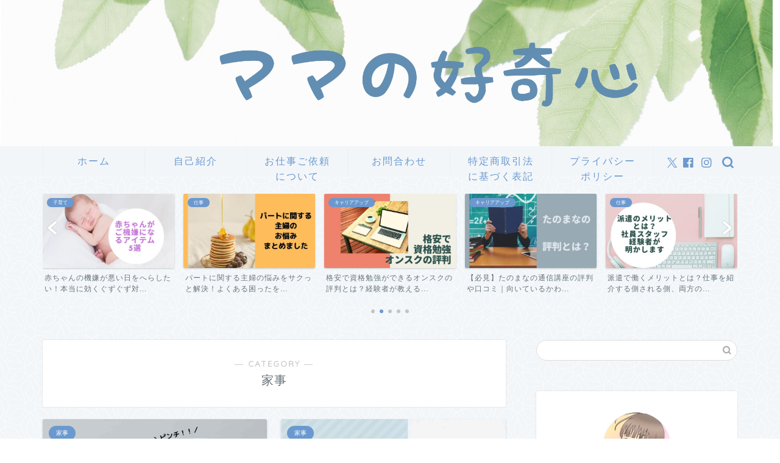

--- FILE ---
content_type: application/javascript; charset=utf-8;
request_url: https://dalc.valuecommerce.com/app3?p=885946640&_s=https%3A%2F%2Fmamwaku.com%2Fcategory%2Fkaji-koukisin%2F&vf=iVBORw0KGgoAAAANSUhEUgAAAAMAAAADCAYAAABWKLW%2FAAAAMElEQVQYV2NkFGP4nxHqwKA39QADo7qn0P9Nvo0Mhl%2FyGBhzubr%2Bz3smx5AtEMEAAO5iDKM9b8%2B0AAAAAElFTkSuQmCC
body_size: 1886
content:
vc_linkswitch_callback({"t":"696b4097","r":"aWtAlwAM5FwS2ZaTCooD7AqKBtQEjg","ub":"aWtAlwAAJ0kS2ZaTCooBbQqKC%2FCodg%3D%3D","vcid":"_ZiAJEerG-BiU_J4FAWVLmDg5_cd8XlsmSDO_CoMjN4QFlhCmCbph3Sii39dQm7R","vcpub":"0.844892","renta.papy.co.jp/renta/sc/frm/item":{"a":"2302765","m":"2433833","g":"f0a1084d98","sp":"ref%3Dvc"},"l":4,"hnext.jp":{"a":"2797180","m":"3305594","g":"44bc9b67cb","sp":"cid%3DD33139%26adid%3DVC1%26alp%3D1%26alpad%3D1%26alpge%3D1"},"paypaymall.yahoo.co.jp":{"a":"2695956","m":"2201292","g":"897dd5b78c"},"p":885946640,"s":3471092,"www.video.unext.jp":{"a":"2797180","m":"3305594","g":"44bc9b67cb","sp":"cid%3DD33139%26adid%3DVC1%26alp%3D1%26alpad%3D1%26alpge%3D1"},"papy.co.jp/vcdummy":{"a":"2302765","m":"2433833","g":"f0a1084d98","sp":"ref%3Dvc"},"haken.rikunabi.com":{"a":"2661631","m":"2138660","g":"1a0907e7ba","sp":"aid%3Dmval_00001%26vos%3Dnrnhvccp000050222"},"mini-shopping.yahoo.co.jp":{"a":"2695956","m":"2201292","g":"897dd5b78c"},"shopping.geocities.jp":{"a":"2695956","m":"2201292","g":"897dd5b78c"},"unext.bookplace.jp":{"a":"2797180","m":"3305594","g":"44bc9b67cb","sp":"cid%3DD33139%26adid%3DVC1%26alp%3D1%26alpad%3D1%26alpge%3D1"},"unext.jp":{"a":"2797180","m":"3305594","g":"44bc9b67cb","sp":"cid%3DD33139%26adid%3DVC1%26alp%3D1%26alpad%3D1%26alpge%3D1"},"shopping.yahoo.co.jp":{"a":"2695956","m":"2201292","g":"897dd5b78c"},"townwork.net":{"a":"2565807","m":"2953484","g":"93ae0eaea8","sp":"vos%3Ddtwmprsc0000060019"},"shigotoin.com":{"a":"2295604","m":"2492780","g":"41cfd7868c"},"video.unext.jp":{"a":"2797180","m":"3305594","g":"44bc9b67cb","sp":"cid%3DD33139%26adid%3DVC1%26alp%3D1%26alpad%3D1%26alpge%3D1"},"shigoto.in":{"a":"2295604","m":"2492780","g":"41cfd7868c"},"approach.yahoo.co.jp":{"a":"2695956","m":"2201292","g":"897dd5b78c"},"paypaystep.yahoo.co.jp":{"a":"2695956","m":"2201292","g":"897dd5b78c"}})